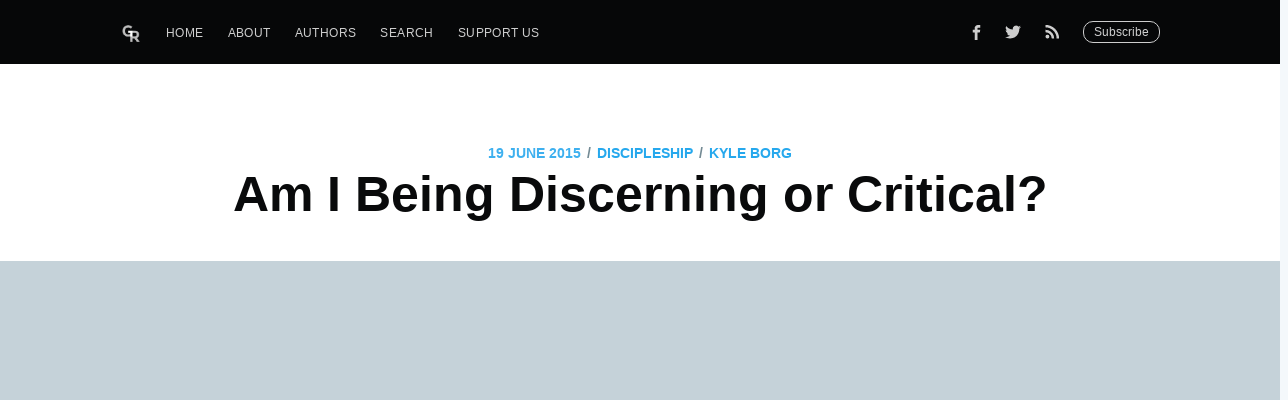

--- FILE ---
content_type: text/html; charset=utf-8
request_url: https://gentlereformation.com/2015/06/19/am-i-being-discerning-or-critical/
body_size: 9805
content:
<!DOCTYPE html>
<html>
<head>

    <meta charset="utf-8" />
    <meta http-equiv="X-UA-Compatible" content="IE=edge" />

    <title>Am I Being Discerning or Critical?</title>
    <meta name="HandheldFriendly" content="True" />
    <meta name="viewport" content="width=device-width, initial-scale=1.0" />

    <link rel="stylesheet" type="text/css" href="https://gentlereformation.com/assets/built/screen.css?v=10797b74f3" />

    <link rel="icon" href="https://gentlereformation.com/content/images/size/w256h256/2018/02/Screen-Shot-2018-02-26-at-9.37.54-PM.png" type="image/png">
    <link rel="canonical" href="https://gentlereformation.com/2015/06/19/am-i-being-discerning-or-critical/">
    <meta name="referrer" content="no-referrer-when-downgrade">
    
    <meta property="og:site_name" content="Gentle Reformation">
    <meta property="og:type" content="article">
    <meta property="og:title" content="Am I Being Discerning or Critical?">
    <meta property="og:description" content="About six years ago someone I know--one of my seminary professors--shared with
me a concern he had regarding my critical spirit. The conversation went like
this: &quot;You know Kyle, if there was a seminary degree on being a critical person,
you&#x27;d be at the top of the class.&quot; Okay, it">
    <meta property="og:url" content="https://gentlereformation.com/2015/06/19/am-i-being-discerning-or-critical/">
    <meta property="og:image" content="https://gentlereformation.com/wp-content/uploads/2015/06/paths-e1434715711179.jpg">
    <meta property="article:published_time" content="2015-06-19T13:00:16.000Z">
    <meta property="article:modified_time" content="2015-06-19T13:00:16.000Z">
    <meta property="article:tag" content="Discipleship">
    <meta property="article:tag" content="sanctification">
    
    <meta property="article:publisher" content="https://www.facebook.com/genref">
    <meta property="article:author" content="https://www.facebook.com/borgkyle">
    <meta name="twitter:card" content="summary_large_image">
    <meta name="twitter:title" content="Am I Being Discerning or Critical?">
    <meta name="twitter:description" content="About six years ago someone I know--one of my seminary professors--shared with
me a concern he had regarding my critical spirit. The conversation went like
this: &quot;You know Kyle, if there was a seminary degree on being a critical person,
you&#x27;d be at the top of the class.&quot; Okay, it">
    <meta name="twitter:url" content="https://gentlereformation.com/2015/06/19/am-i-being-discerning-or-critical/">
    <meta name="twitter:image" content="https://gentlereformation.com/wp-content/uploads/2015/06/paths-e1434715711179.jpg">
    <meta name="twitter:label1" content="Written by">
    <meta name="twitter:data1" content="Kyle Borg">
    <meta name="twitter:label2" content="Filed under">
    <meta name="twitter:data2" content="Discipleship, sanctification">
    <meta name="twitter:site" content="@GenReformation">
    
    <script type="application/ld+json">
{
    "@context": "https://schema.org",
    "@type": "Article",
    "publisher": {
        "@type": "Organization",
        "name": "Gentle Reformation",
        "url": "https://gentlereformation.com/",
        "logo": {
            "@type": "ImageObject",
            "url": "https://gentlereformation.com/content/images/2018/03/gr_5-2.png"
        }
    },
    "author": {
        "@type": "Person",
        "name": "Kyle Borg",
        "image": {
            "@type": "ImageObject",
            "url": "https://gentlereformation.com/content/images/2018/10/26001238_10101684245276495_2268411516232508465_n.jpg",
            "width": 896,
            "height": 960
        },
        "url": "https://gentlereformation.com/author/kyle/",
        "sameAs": [
            "http://www.winchesterrp.com",
            "https://www.facebook.com/borgkyle"
        ]
    },
    "headline": "Am I Being Discerning or Critical?",
    "url": "https://gentlereformation.com/2015/06/19/am-i-being-discerning-or-critical/",
    "datePublished": "2015-06-19T13:00:16.000Z",
    "dateModified": "2015-06-19T13:00:16.000Z",
    "image": {
        "@type": "ImageObject",
        "url": "https://gentlereformation.com/wp-content/uploads/2015/06/paths-e1434715711179.jpg"
    },
    "keywords": "Discipleship, sanctification",
    "description": "About six years ago someone I know--one of my seminary professors--shared with\nme a concern he had regarding my critical spirit. The conversation went like\nthis: &quot;You know Kyle, if there was a seminary degree on being a critical person,\nyou&#x27;d be at the top of the class.&quot; Okay, it wasn&#x27;t much of a conversation as I\nsimply sat there and received his honest assessment of my character. It hurt. I\ndon&#x27;t want to be a critical person. But he said it because he saw in me the same\ncritical spirit he&#x27;d kn",
    "mainEntityOfPage": "https://gentlereformation.com/2015/06/19/am-i-being-discerning-or-critical/"
}
    </script>

    <meta name="generator" content="Ghost 6.7">
    <link rel="alternate" type="application/rss+xml" title="Gentle Reformation" href="https://gentlereformation.com/rss/">
    <script defer src="https://cdn.jsdelivr.net/ghost/portal@~2.56/umd/portal.min.js" data-i18n="true" data-ghost="https://gentlereformation.com/" data-key="2133f3c49f13c4d1417ec18527" data-api="https://gentlereformation.ghost.io/ghost/api/content/" data-locale="en" crossorigin="anonymous"></script><style id="gh-members-styles">.gh-post-upgrade-cta-content,
.gh-post-upgrade-cta {
    display: flex;
    flex-direction: column;
    align-items: center;
    font-family: -apple-system, BlinkMacSystemFont, 'Segoe UI', Roboto, Oxygen, Ubuntu, Cantarell, 'Open Sans', 'Helvetica Neue', sans-serif;
    text-align: center;
    width: 100%;
    color: #ffffff;
    font-size: 16px;
}

.gh-post-upgrade-cta-content {
    border-radius: 8px;
    padding: 40px 4vw;
}

.gh-post-upgrade-cta h2 {
    color: #ffffff;
    font-size: 28px;
    letter-spacing: -0.2px;
    margin: 0;
    padding: 0;
}

.gh-post-upgrade-cta p {
    margin: 20px 0 0;
    padding: 0;
}

.gh-post-upgrade-cta small {
    font-size: 16px;
    letter-spacing: -0.2px;
}

.gh-post-upgrade-cta a {
    color: #ffffff;
    cursor: pointer;
    font-weight: 500;
    box-shadow: none;
    text-decoration: underline;
}

.gh-post-upgrade-cta a:hover {
    color: #ffffff;
    opacity: 0.8;
    box-shadow: none;
    text-decoration: underline;
}

.gh-post-upgrade-cta a.gh-btn {
    display: block;
    background: #ffffff;
    text-decoration: none;
    margin: 28px 0 0;
    padding: 8px 18px;
    border-radius: 4px;
    font-size: 16px;
    font-weight: 600;
}

.gh-post-upgrade-cta a.gh-btn:hover {
    opacity: 0.92;
}</style>
    <script defer src="https://cdn.jsdelivr.net/ghost/sodo-search@~1.8/umd/sodo-search.min.js" data-key="2133f3c49f13c4d1417ec18527" data-styles="https://cdn.jsdelivr.net/ghost/sodo-search@~1.8/umd/main.css" data-sodo-search="https://gentlereformation.ghost.io/" data-locale="en" crossorigin="anonymous"></script>
    
    <link href="https://gentlereformation.com/webmentions/receive/" rel="webmention">
    <script defer src="/public/cards.min.js?v=10797b74f3"></script>
    <link rel="stylesheet" type="text/css" href="/public/cards.min.css?v=10797b74f3">
    <script defer src="/public/member-attribution.min.js?v=10797b74f3"></script>
    <script defer src="/public/ghost-stats.min.js?v=10797b74f3" data-stringify-payload="false" data-datasource="analytics_events" data-storage="localStorage" data-host="https://gentlereformation.com/.ghost/analytics/api/v1/page_hit"  tb_site_uuid="482092c4-6c8b-4a22-837c-abb074eaabc8" tb_post_uuid="46719995-66db-4c96-8253-9a8ef8b574e5" tb_post_type="post" tb_member_uuid="undefined" tb_member_status="undefined"></script><style>:root {--ghost-accent-color: #15171A;}</style>
    <!-- Global site tag (gtag.js) - Google Analytics -->
<script async src="https://www.googletagmanager.com/gtag/js?id=UA-115059033-1"></script>
<script>
  window.dataLayer = window.dataLayer || [];
  function gtag(){dataLayer.push(arguments);}
  gtag('js', new Date());

  gtag('config', 'UA-115059033-1');
</script>

<script type="text/javascript" src="https://cdnjs.cloudflare.com/ajax/libs/jquery/3.3.1/jquery.min.js"></script>

<script type="text/javascript">
  $(document).ready(function(){
    $('a[href^="http://"], a[href^="https://"]').not('a[href*=gentlereformation\\.com]').attr('target','_blank');
  });
</script>

<div id="fb-root"></div>
<script>(function(d, s, id) {
  var js, fjs = d.getElementsByTagName(s)[0];
  if (d.getElementById(id)) return;
  js = d.createElement(s); js.id = id;
  js.src = 'https://connect.facebook.net/en_US/sdk.js#xfbml=1&version=v3.2&appId=20864306152&autoLogAppEvents=1';
  fjs.parentNode.insertBefore(js, fjs);
}(document, 'script', 'facebook-jssdk'));</script>

<meta property="fb:app_id" content="20864306152" />
<meta property="fb:pages" content="124785824275330" />

<script>
  var ghosthunter_key = '4988097ab12ee70a74a4eabdcc';
  var ghost_root_url = "/ghost/api/v2"
</script>
<script type="text/javascript" src="https://unpkg.com/@tryghost/content-api@1.3.7/umd/content-api.min.js"></script>
<!--<script src="https://cdn.jsdelivr.net/npm/ghost-search@1.0.1/dist/ghost-search.min.js"></script>-->
<!--<script src="https://cdn.jsdelivr.net/npm/ghost-search@1.0.1/dist/ghost-search.js"></script>-->

<script type="text/javascript">
function googleTranslateElementInit() {
  new google.translate.TranslateElement({pageLanguage: 'en', layout: google.translate.TranslateElement.InlineLayout.SIMPLE, autoDisplay: false}, 'google_translate_element');
}
</script>

<script type="text/javascript" src="//translate.google.com/translate_a/element.js?cb=googleTranslateElementInit"></script>
<div id="google_translate_element"></div>

<style>
#google_translate_element {
    position: fixed;
    top: 0;
    right: 5px;
    z-index: 1000;
}
.goog-te-gadget-icon {
    display: none;
}
</style>

    <script type="text/javascript" src="https://code.jquery.com/jquery-1.9.1.min.js"></script>

</head>
<body class="post-template tag-discipleship tag-sanctification">

    <div class="site-wrapper">

        

<header class="site-header outer">
    <div class="inner">
        <nav class="site-nav">
    <div class="site-nav-left">
                <a class="site-nav-logo" href="https://gentlereformation.com"><img src="https://gentlereformation.com/content/images/2018/03/gr_5-2.png" alt="Gentle Reformation" /></a>
            <ul class="nav">
    <li class="nav-home"><a href="https://gentlereformation.com/">Home</a></li>
    <li class="nav-about"><a href="https://gentlereformation.com/about/">About</a></li>
    <li class="nav-authors"><a href="https://gentlereformation.com/authors/">Authors</a></li>
    <li class="nav-search"><a href="https://gentlereformation.com/search/">Search</a></li>
    <li class="nav-support-us"><a href="https://patreon.com/3gt">Support Us</a></li>
</ul>

    </div>
    <div class="site-nav-right">
        <div class="social-links">
                <a class="social-link social-link-fb" href="https://www.facebook.com/genref" target="_blank" rel="noopener"><svg xmlns="http://www.w3.org/2000/svg" viewBox="0 0 32 32"><path d="M19 6h5V0h-5c-3.86 0-7 3.14-7 7v3H8v6h4v16h6V16h5l1-6h-6V7c0-.542.458-1 1-1z"/></svg>
</a>
                <a class="social-link social-link-tw" href="https://x.com/GenReformation" target="_blank" rel="noopener"><svg xmlns="http://www.w3.org/2000/svg" viewBox="0 0 32 32"><path d="M30.063 7.313c-.813 1.125-1.75 2.125-2.875 2.938v.75c0 1.563-.188 3.125-.688 4.625a15.088 15.088 0 0 1-2.063 4.438c-.875 1.438-2 2.688-3.25 3.813a15.015 15.015 0 0 1-4.625 2.563c-1.813.688-3.75 1-5.75 1-3.25 0-6.188-.875-8.875-2.625.438.063.875.125 1.375.125 2.688 0 5.063-.875 7.188-2.5-1.25 0-2.375-.375-3.375-1.125s-1.688-1.688-2.063-2.875c.438.063.813.125 1.125.125.5 0 1-.063 1.5-.25-1.313-.25-2.438-.938-3.313-1.938a5.673 5.673 0 0 1-1.313-3.688v-.063c.813.438 1.688.688 2.625.688a5.228 5.228 0 0 1-1.875-2c-.5-.875-.688-1.813-.688-2.75 0-1.063.25-2.063.75-2.938 1.438 1.75 3.188 3.188 5.25 4.25s4.313 1.688 6.688 1.813a5.579 5.579 0 0 1 1.5-5.438c1.125-1.125 2.5-1.688 4.125-1.688s3.063.625 4.188 1.813a11.48 11.48 0 0 0 3.688-1.375c-.438 1.375-1.313 2.438-2.563 3.188 1.125-.125 2.188-.438 3.313-.875z"/></svg>
</a>
            <a class="social-link rss-button" href="https://feedly.com/i/subscription/feed/https://gentlereformation.com/rss/" target="_blank" rel="noopener"><svg xmlns="http://www.w3.org/2000/svg" viewBox="0 0 24 24"><circle cx="6.18" cy="17.82" r="2.18"/><path d="M4 4.44v2.83c7.03 0 12.73 5.7 12.73 12.73h2.83c0-8.59-6.97-15.56-15.56-15.56zm0 5.66v2.83c3.9 0 7.07 3.17 7.07 7.07h2.83c0-5.47-4.43-9.9-9.9-9.9z"/></svg>
</a>
        </div>
        <a class="subscribe-button" href="http://eepurl.com/gqg71T">Subscribe</a>
    </div>
</nav>
    </div>
</header>


<main id="site-main" class="site-main outer" role="main">
    <div class="inner">

        <article class="post-full post tag-discipleship tag-sanctification ">

            <header class="post-full-header">
                <section class="post-full-meta">
                    <time class="post-full-meta-date" datetime="2015-06-19">19 June 2015</time>
                        <span class="date-divider">/</span> <a href="/tag/discipleship/">Discipleship</a>
                    <span class="date-divider">/</span>
                        <a href="/author/kyle/">Kyle Borg</a>
                </section>
                <h1 class="post-full-title">Am I Being Discerning or Critical?</h1>
            </header>

            <figure class="post-full-image" style="background-image: url(https://gentlereformation.com/wp-content/uploads/2015/06/paths-e1434715711179.jpg)">
            </figure>

            <section class="post-full-content">
                <!--kg-card-begin: markdown--><p>About six years ago someone I know--one of my seminary professors--shared with me a concern he had regarding my critical spirit. The conversation went like this: &quot;You know Kyle, if there was a seminary degree on being a critical person, you'd be at the top of the class.&quot; Okay, it wasn't much of a conversation as I simply sat there and received his honest assessment of my character. It hurt. I don't want to be a critical person. But he said it because he saw in me the same critical spirit he'd known to be true of himself. All I could do is say, &quot;Yes, I'm a critical person.&quot; And I am. I'm critical of other people. I'm critical of their personalities. I'm critical of their weaknesses. I'm critical of their views. I'm critical of their opinions. I'm critical of their way of doing things. I'm critical of their theological convictions. I'm a critical person. And that experience had a profound effect on me. It caused me to consider my own heart which has a natural bent toward being disagreeable and argumentative with others--and it made me realize that my critical spirit isn't a spiritual gift to be embraced, it's a sin to be repented of.</p>
<p>But, I can hear the objector saying, &quot;Are you saying I shouldn't be discerning?&quot; No, not at all! We're called to be discerning. But too often, at least in my own heart, I've excused my inner-critic under the guise of discernment. I'm not convinced, however, that being critical and being discerning are the same thing. Without descending into boring semantics, a critical spirit seems, to me, to be that severe or uncharitable judgmentalism and fault finding that manifests itself in the devouring and biting of another person--in enmity, strife, rivalries, dissensions, and divisions that Paul warns us are a part of the works of the flesh (Galatians 5:20). Discernment, on the other hand, is &quot;good knowledge and judgment&quot; (Psalm 119:66). Interestingly, the word here for &quot;knowledge&quot; is the same as &quot;discern&quot; or &quot;taste.&quot; Discernment goes beyond mere perception and tastes the reality of something as it takes into account intentions, motivations, and results. As Sinclair Ferguson defined it, &quot;It is the ability to make discriminating judgments, to distinguish between, and recognize the moral implications of different situations and courses of action. It includes the ability to 'weigh up' and assess the moral and spiritual status of individuals, groups, and even movements.&quot; May God give us less of a critical and more of a discerning spirit!</p>
<p>My guess is I'm not the only person on planet earth to struggle with a critical spirit. At least, I hope not! So how do I know if I'm just being critical of another person, or if I'm exercising biblical discernment? Personally I've used the following seven things to help me:</p>
<ol>
<li>
<p>Discernment is an expression of love: True discernment will have all the marks of the fruits of the Spirit, but especially that of love. Paul says in Philippians 1:9, &quot;And it is my prayer that you love may abound more and more, with knowledge and discernment.&quot; It expresses itself in true love--that same love that is kind, does not envy or boast, is not arrogant or rude. The love that doesn't insist on its own way, isn't irritable and resentful. <span class="selected">The love that does</span><span class=""> not rejoice at wrongdoing, but </span><span class="">rejoices with the truth. </span>The love that bears all things, believes all things, hopes all things, and endures all the thing. That same love that covers a multitude of sins.</p>
</li>
<li>
<p>Discernment is informed by the Word: The Bible alone is the measure of what is right and what is wrong. That means true discernment will be like those faithful Bereans who received Paul's teaching with all eagerness and examined the Scriptures daily to see if it was so (Acts 17:11). It will draw from the depths of Scripture and seek to speak its eternal truth into a particular situation or circumstance. That means discernment isn't clouded by my preferences, my opinions, or my arbitrary standard of what is right or wrong. It appeals to the Bible.</p>
</li>
<li>
<p>Discernment is guided by prayer: A component part of discernment is wisdom. In the Song of Moses we read, &quot;If they were wise, they would understand this; they would discern their latter end!&quot; (Deuteronomy 32:29). And this wisdom is something that &quot;comes from heaven&quot; (James 3:17). That's why James tells us, &quot;If any of you lacks wisdom, let him ask God, who gives generously to all without reproach, and it will be given him&quot; (1:5). Since discernment requires wisdom and wisdom is to be obtained through prayer, then discernment isn't merely some knee-jerk reaction, but it is guided by prayer.</p>
</li>
<li>
<p>Discernment is careful to distinguish: King Solomon prayed, &quot;Give your servant therefore an understanding mind to govern your people, that I may discern between good and evil&quot; (1 Kings 3:9). Discernment is able to carefully distinguish good and evil; right and wrong; preference and precept; wisdom and foolishness; confusion and error; sheep and wolves and, if I can write it, it knows when to speak and when to be silent.</p>
</li>
<li>
<p>Discernment takes an account of self: Jesus taught us, &quot;First take the log out of your own eye, and then you will see clearly to take the speck out of your brother's eye&quot; (Matthew 7:5). By that Jesus didn't mean what so many people want him to mean expressed in that common mantra &quot;Don't judge me.&quot; We can judge others according to the Bible--and discernment does! But, before discernment points out the error, sin, or shortcoming of another it will judge itself, &quot;The wisdom of the prudent is to discern <em>his</em> way&quot; (Proverbs 14:8).</p>
</li>
<li>
<p>Discernment is a spiritual gift: In listing the various gifts that the Holy Spirit has given to those in the church, Paul says some have been given the gift &quot;to distinguish between spirits&quot; (1 Corinthians 12:10). That means discernment _never _comes naturally and it certainly doesn't come easily! Your &quot;natural&quot; response to things--thoughtless criticalness, grumbling and complaining, shoot-from-the-hip responses--are generally not an exercise in Spirit-given discernment. And it also means that discernment is given for the service, edification, and building up of the whole body of Jesus Christ.</p>
</li>
<li>
<p>Discernment aims at sanctification: Discernment isn't &quot;in it to win it.&quot; Nor is discernment content to merely fault-find, grumble and complain, or vent. Discernment intends the other person's sanctification and growth in the grace of God. Discernment wants sin forsaken <em>because it is sin</em>, it wants Christ embraced as he is freely offered in the gospel, it wants Spirit-fueled obedience to the will of God, it wants error rejected, the church protected, and relationships reconciled. That is to say, the heartbeat of discernment is the heartbeat of God for his people, &quot;For this is the will of God, your sanctification&quot; (1 Thessalonians 4:3).</p>
</li>
</ol>
<p>I know many critical people. I say that because I know myself to be a critical person. But the church is in desperate need of men and women who will practice true biblical discernment. So before you hit &quot;Enter&quot; on your next Facebook post, before you write an email venting your frustrations, before you sit down to give advice to a friend, or before you're tempted to grumble and complain, know the difference between being critical and being discerning.</p>
<!--kg-card-end: markdown-->
            </section>


            <footer class="post-full-footer">

                <section class="author-card">
                        <img class="author-profile-image" src="https://gentlereformation.com/content/images/2018/10/26001238_10101684245276495_2268411516232508465_n.jpg" alt="Kyle Borg" />
                    <section class="author-card-content">
                        <h4 class="author-card-name"><a href="/author/kyle/">Kyle Borg</a></h4>
                            <p>Husband of one. Father of six. Pastor of more. Rural enthusiast.</p>
                    </section>
                </section>
                <div class="post-full-footer-right">
                    <a class="author-card-button" href="/author/kyle/">Read More</a>
                </div>

            </footer>

            <section class="post-full-comments">
                <div class="fb-comments" data-href="https://gentlereformation.com/2015/06/19/am-i-being-discerning-or-critical/" data-numposts="10"></div>
            </section>

        </article>

    </div>
</main>

<aside class="read-next outer">
    <div class="inner">
        <div class="read-next-feed">
                <article class="read-next-card"
                            style="background-image: url(https://gentlereformation.com/content/images/2018/02/floccinaucinihilipilification.jpg)"
                >
                    <header class="read-next-card-header">
                        <small class="read-next-card-header-sitetitle">&mdash; Gentle Reformation &mdash;</small>
                        <h3 class="read-next-card-header-title"><a href="/tag/discipleship/">Discipleship</a></h3>
                    </header>
                    <div class="read-next-divider"><svg xmlns="http://www.w3.org/2000/svg" viewBox="0 0 24 24"><path d="M13 14.5s2 3 5 3 5.5-2.463 5.5-5.5S21 6.5 18 6.5c-5 0-7 11-12 11C2.962 17.5.5 15.037.5 12S3 6.5 6 6.5s4.5 3.5 4.5 3.5"/></svg>
</div>
                    <div class="read-next-card-content">
                        <ul>
                            <li><a href="/2024/07/03/discipleship-resources/">Discipleship Resources</a></li>
                            <li><a href="/2020/11/16/d-is-for-discipline/">D is for Discipline</a></li>
                            <li><a href="/2020/10/12/your/">The Fragrance of Union with Christ</a></li>
                        </ul>
                    </div>
                    <footer class="read-next-card-footer">
                        <a href="/tag/discipleship/">See all 22 posts →</a>
                    </footer>
                </article>

                <article class="post-card post tag-charleston-shooter tag-dylann-roof no-image no-image">
    <div class="post-card-content">
        <a class="post-card-content-link" href="/2015/06/19/where-grace-and-justice-converge-victims-families-respond-to-charleston-shooter/">
            <header class="post-card-header">
                    <span class="post-card-tags">Charleston Shooter</span>
                <h2 class="post-card-title">Where Grace and Justice Converge- Victims&#x27; Families Respond To Charleston Shooter</h2>
                <h5 class="post-card-date">June 19, 2015</h3>
            </header>
            <section class="post-card-excerpt">
                <p>https://www.youtube.com/watch?t=363&amp;v=e26Eysq22Yg
[https://www.youtube.com/watch?t=363&amp;v=e26Eysq22Yg]</p>
            </section>
        </a>
        <footer class="post-card-meta">
                <img class="author-profile-image" src="https://gentlereformation.com/content/images/2018/02/Screen-Shot-2018-02-26-at-8.35.19-PM.png" alt="Gentle Reformation" />
            <span class="post-card-author">Gentle Reformation</span>
        </footer>
    </div>
</article>

                <article class="post-card post no-image no-image">
    <div class="post-card-content">
        <a class="post-card-content-link" href="/2015/06/19/talking-to-non-footballers-about-football/">
            <header class="post-card-header">
                <h2 class="post-card-title">Talking to non-footballers about football</h2>
                <h5 class="post-card-date">June 19, 2015</h3>
            </header>
            <section class="post-card-excerpt">
                <p>When was the last time you heard a talk about how to do evangelism? Pretty
recently, I would guess. And have you noticed how many books there are on the
subject of how</p>
            </section>
        </a>
        <footer class="post-card-meta">
                <img class="author-profile-image" src="https://gentlereformation.com/content/images/2025/03/IMG-20250309-WA0001.jpg" alt="Warren Peel" />
            <span class="post-card-author">Warren Peel</span>
        </footer>
    </div>
</article>

        </div>
    </div>
</aside>

<div class="floating-header">
    <div class="floating-header-logo">
        <a href="https://gentlereformation.com">
                <img src="https://gentlereformation.com/content/images/2018/02/Screen-Shot-2018-02-26-at-9.37.54-PM.png" alt="Gentle Reformation icon" />
            <span>Gentle Reformation</span>
        </a>
    </div>
    <span class="floating-header-divider">&mdash;</span>
    <div class="floating-header-title">Am I Being Discerning or Critical?</div>
    <div class="floating-header-share">
        <div class="floating-header-share-label">Share this <svg xmlns="http://www.w3.org/2000/svg" viewBox="0 0 24 24">
    <path d="M7.5 15.5V4a1.5 1.5 0 1 1 3 0v4.5h2a1 1 0 0 1 1 1h2a1 1 0 0 1 1 1H18a1.5 1.5 0 0 1 1.5 1.5v3.099c0 .929-.13 1.854-.385 2.748L17.5 23.5h-9c-1.5-2-5.417-8.673-5.417-8.673a1.2 1.2 0 0 1 1.76-1.605L7.5 15.5zm6-6v2m-3-3.5v3.5m6-1v2"/>
</svg>
</div>
        <a class="floating-header-share-tw" href="https://twitter.com/share?text=Am%20I%20Being%20Discerning%20or%20Critical%3F&amp;url=https://gentlereformation.com/2015/06/19/am-i-being-discerning-or-critical/"
            onclick="window.open(this.href, 'share-twitter', 'width=550,height=235');return false;">
            <svg xmlns="http://www.w3.org/2000/svg" viewBox="0 0 32 32"><path d="M30.063 7.313c-.813 1.125-1.75 2.125-2.875 2.938v.75c0 1.563-.188 3.125-.688 4.625a15.088 15.088 0 0 1-2.063 4.438c-.875 1.438-2 2.688-3.25 3.813a15.015 15.015 0 0 1-4.625 2.563c-1.813.688-3.75 1-5.75 1-3.25 0-6.188-.875-8.875-2.625.438.063.875.125 1.375.125 2.688 0 5.063-.875 7.188-2.5-1.25 0-2.375-.375-3.375-1.125s-1.688-1.688-2.063-2.875c.438.063.813.125 1.125.125.5 0 1-.063 1.5-.25-1.313-.25-2.438-.938-3.313-1.938a5.673 5.673 0 0 1-1.313-3.688v-.063c.813.438 1.688.688 2.625.688a5.228 5.228 0 0 1-1.875-2c-.5-.875-.688-1.813-.688-2.75 0-1.063.25-2.063.75-2.938 1.438 1.75 3.188 3.188 5.25 4.25s4.313 1.688 6.688 1.813a5.579 5.579 0 0 1 1.5-5.438c1.125-1.125 2.5-1.688 4.125-1.688s3.063.625 4.188 1.813a11.48 11.48 0 0 0 3.688-1.375c-.438 1.375-1.313 2.438-2.563 3.188 1.125-.125 2.188-.438 3.313-.875z"/></svg>
        </a>
        <a class="floating-header-share-fb" href="https://www.facebook.com/sharer/sharer.php?u=https://gentlereformation.com/2015/06/19/am-i-being-discerning-or-critical/"
            onclick="window.open(this.href, 'share-facebook','width=580,height=296');return false;">
            <svg xmlns="http://www.w3.org/2000/svg" viewBox="0 0 32 32"><path d="M19 6h5V0h-5c-3.86 0-7 3.14-7 7v3H8v6h4v16h6V16h5l1-6h-6V7c0-.542.458-1 1-1z"/></svg>
        </a>
    </div>
    <progress class="progress" value="0">
        <div class="progress-container">
            <span class="progress-bar"></span>
        </div>
    </progress>
</div>




        <footer class="site-footer outer">
            <div class="site-footer-content inner">
                <section class="copyright"><a href="https://gentlereformation.com">Gentle Reformation</a> &copy; 2025</section>
                <nav class="site-footer-nav">
                    <a href="https://gentlereformation.com">Latest Posts</a>
                    <a href="https://www.facebook.com/genref" target="_blank" rel="noopener">Facebook</a>
                    <a href="https://x.com/GenReformation" target="_blank" rel="noopener">Twitter</a>
                    <a href="https://ghost.org" target="_blank" rel="noopener">Ghost</a>
                </nav>
            </div>
        </footer>

    </div>


    <script type="text/javascript" src="https://gentlereformation.com/assets/js/typeahead.bundle.min.js?v=10797b74f3"></script>
    <script type="text/javascript" src="https://gentlereformation.com/assets/js/typeahead.jquery.min.js?v=10797b74f3"></script>
    <script type="text/javascript" src="https://gentlereformation.com/assets/js/jquery.fitvids.js?v=10797b74f3"></script>

    <script>
        var images = document.querySelectorAll('.kg-gallery-image img');
        images.forEach(function (image) {
            var container = image.closest('.kg-gallery-image');
            var width = image.attributes.width.value;
            var height = image.attributes.height.value;
            var ratio = width / height;
            container.style.flex = ratio + ' 1 0%';
        })
    </script>
    <script>

// NOTE: Scroll performance is poor in Safari
// - this appears to be due to the events firing much more slowly in Safari.
//   Dropping the scroll event and using only a raf loop results in smoother
//   scrolling but continuous processing even when not scrolling
$(document).ready(function () {
    // Start fitVids
    var $postContent = $(".post-full-content");
    $postContent.fitVids();
    // End fitVids

    var progressBar = document.querySelector('progress');
    var header = document.querySelector('.floating-header');
    var title = document.querySelector('.post-full-title');

    var lastScrollY = window.scrollY;
    var lastWindowHeight = window.innerHeight;
    var lastDocumentHeight = $(document).height();
    var ticking = false;

    function onScroll() {
        lastScrollY = window.scrollY;
        requestTick();
    }

    function onResize() {
        lastWindowHeight = window.innerHeight;
        lastDocumentHeight = $(document).height();
        requestTick();
    }

    function requestTick() {
        if (!ticking) {
            requestAnimationFrame(update);
        }
        ticking = true;
    }

    function update() {
        var trigger = title.getBoundingClientRect().top + window.scrollY;
        var triggerOffset = title.offsetHeight + 35;
        var progressMax = lastDocumentHeight - lastWindowHeight;

        // show/hide floating header
        if (lastScrollY >= trigger + triggerOffset) {
            header.classList.add('floating-active');
        } else {
            header.classList.remove('floating-active');
        }

        progressBar.setAttribute('max', progressMax);
        progressBar.setAttribute('value', lastScrollY);

        ticking = false;
    }

    window.addEventListener('scroll', onScroll, {passive: true});
    window.addEventListener('resize', onResize, false);

    update();
});
</script>


    <style>
  .fb-comments, #fb-root {
    display: none !important;
  }
</style>

</body>
</html>
